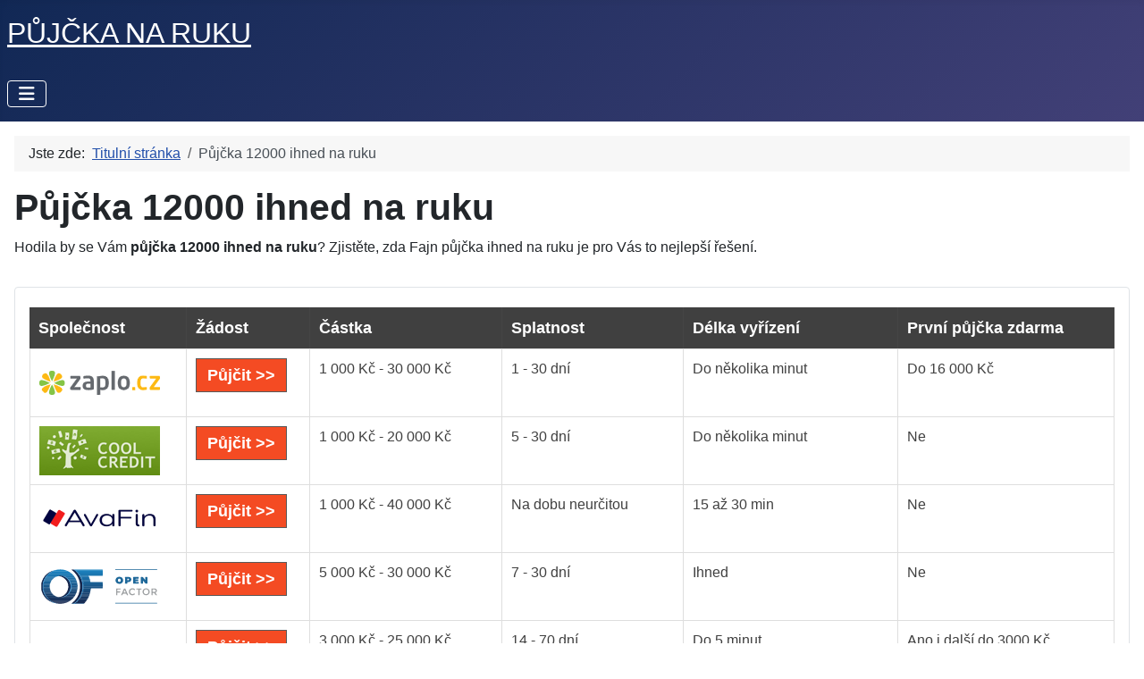

--- FILE ---
content_type: text/html; charset=utf-8
request_url: https://pujcka-na-ruku.cz/pujcka-12000-ihned-na-ruku
body_size: 7918
content:
<!DOCTYPE html>
<html lang="cs-cz" dir="ltr">

<head>
    <meta charset="utf-8">
	<meta name="author" content="Super User">
	<meta name="viewport" content="width=device-width, initial-scale=1">
	<meta name="description" content="PŮJČKA NA RUKU až do domu. Vyzkoušejte hotovostní Fajn půjčku a počkejte si na peníze od 4 do 70 tisíc, které Vám doveze obchodní zástupce až do domu.">
	<meta name="generator" content="Joomla! - Open Source Content Management">
	<title>PŮJČKA NA RUKU - Půjčka 12000 ihned na ruku</title>
	<link href="/media/system/images/joomla-favicon.svg" rel="icon" type="image/svg+xml">
	<link href="/media/system/images/favicon.ico" rel="alternate icon" type="image/vnd.microsoft.icon">
	<link href="/media/system/images/joomla-favicon-pinned.svg" rel="mask-icon" color="#000">

    <link href="/media/system/css/joomla-fontawesome.min.css?13e7bd" rel="lazy-stylesheet"><noscript><link href="/media/system/css/joomla-fontawesome.min.css?13e7bd" rel="stylesheet"></noscript>
	<link href="/media/templates/site/cassiopeia/css/template.min.css?13e7bd" rel="stylesheet">
	<link href="/media/templates/site/cassiopeia/css/global/colors_standard.min.css?13e7bd" rel="stylesheet">
	<link href="/media/templates/site/cassiopeia/css/vendor/joomla-custom-elements/joomla-alert.min.css?0.4.1" rel="stylesheet">
	<link href="/media/templates/site/cassiopeia/css/user.css?13e7bd" rel="stylesheet">
	<style>:root {
		--hue: 214;
		--template-bg-light: #f0f4fb;
		--template-text-dark: #495057;
		--template-text-light: #ffffff;
		--template-link-color: var(--link-color);
		--template-special-color: #001B4C;
		
	}</style>

    <script src="/media/vendor/metismenujs/js/metismenujs.min.js?1.4.0" defer></script>
	<script src="/media/templates/site/cassiopeia/js/mod_menu/menu-metismenu.min.js?13e7bd" defer></script>
	<script src="/media/mod_menu/js/menu.min.js?13e7bd" type="module"></script>
	<script type="application/json" class="joomla-script-options new">{"joomla.jtext":{"ERROR":"Chyba","MESSAGE":"Obsah zprávy","NOTICE":"Oznámení","WARNING":"Varování","JCLOSE":"Zavřít","JOK":"OK","JOPEN":"Otevřít"},"system.paths":{"root":"","rootFull":"https:\/\/pujcka-na-ruku.cz\/","base":"","baseFull":"https:\/\/pujcka-na-ruku.cz\/"},"csrf.token":"ac2c6b3183fb180018de59c1db6cc8be"}</script>
	<script src="/media/system/js/core.min.js?2cb912"></script>
	<script src="/media/templates/site/cassiopeia/js/template.min.js?13e7bd" type="module"></script>
	<script src="/media/vendor/bootstrap/js/collapse.min.js?5.3.3" type="module"></script>
	<script src="/media/system/js/messages.min.js?9a4811" type="module"></script>
	<script type="application/ld+json">{"@context":"https://schema.org","@type":"BreadcrumbList","@id":"https://pujcka-na-ruku.cz/#/schema/BreadcrumbList/17","itemListElement":[{"@type":"ListItem","position":1,"item":{"@id":"https://pujcka-na-ruku.cz/","name":"Titulní stránka"}},{"@type":"ListItem","position":2,"item":{"@id":"https://pujcka-na-ruku.cz/pujcka-12000-ihned-na-ruku","name":"Půjčka 12000 ihned na ruku"}}]}</script>
	<script type="application/ld+json">{"@context":"https://schema.org","@graph":[{"@type":"Organization","@id":"https://pujcka-na-ruku.cz/#/schema/Organization/base","name":"PŮJČKA NA RUKU","url":"https://pujcka-na-ruku.cz/"},{"@type":"WebSite","@id":"https://pujcka-na-ruku.cz/#/schema/WebSite/base","url":"https://pujcka-na-ruku.cz/","name":"PŮJČKA NA RUKU","publisher":{"@id":"https://pujcka-na-ruku.cz/#/schema/Organization/base"}},{"@type":"WebPage","@id":"https://pujcka-na-ruku.cz/#/schema/WebPage/base","url":"https://pujcka-na-ruku.cz/pujcka-12000-ihned-na-ruku","name":"PŮJČKA NA RUKU - Půjčka 12000 ihned na ruku","description":"PŮJČKA NA RUKU až do domu. Vyzkoušejte hotovostní Fajn půjčku a počkejte si na peníze od 4 do 70 tisíc, které Vám doveze obchodní zástupce až do domu.","isPartOf":{"@id":"https://pujcka-na-ruku.cz/#/schema/WebSite/base"},"about":{"@id":"https://pujcka-na-ruku.cz/#/schema/Organization/base"},"inLanguage":"cs-CZ","breadcrumb":{"@id":"https://pujcka-na-ruku.cz/#/schema/BreadcrumbList/17"}},{"@type":"Article","@id":"https://pujcka-na-ruku.cz/#/schema/com_content/article/103","name":"Půjčka 12000 ihned na ruku","headline":"Půjčka 12000 ihned na ruku","inLanguage":"cs-CZ","isPartOf":{"@id":"https://pujcka-na-ruku.cz/#/schema/WebPage/base"}}]}</script>

</head>

<body class="site com_content wrapper-static view-article no-layout no-task itemid-216">
    <header class="header container-header full-width">

        
        
                    <div class="grid-child">
                <div class="navbar-brand">
                    <a class="brand-logo" href="/">
                        <span title="PŮJČKA NA RUKU">PŮJČKA NA RUKU</span>                    </a>
                                    </div>
            </div>
        
                    <div class="grid-child container-nav">
                                    
<nav class="navbar navbar-expand-lg" aria-label="Main Menu">
    <button class="navbar-toggler navbar-toggler-right" type="button" data-bs-toggle="collapse" data-bs-target="#navbar1" aria-controls="navbar1" aria-expanded="false" aria-label="Přepnout navigaci">
        <span class="icon-menu" aria-hidden="true"></span>
    </button>
    <div class="collapse navbar-collapse" id="navbar1">
        <ul class="mod-menu mod-menu_dropdown-metismenu metismenu mod-list ">
<li class="metismenu-item item-280 level-1"><a href="/kontakt" >Kontakt</a></li></ul>
    </div>
</nav>

                                            </div>
            </header>

    <div class="site-grid">
        
        
        
        
        <div class="grid-child container-component">
            <nav class="mod-breadcrumbs__wrapper" aria-label="Breadcrumbs">
    <ol class="mod-breadcrumbs breadcrumb px-3 py-2">
                    <li class="mod-breadcrumbs__here float-start">
                Jste zde: &#160;
            </li>
        
        <li class="mod-breadcrumbs__item breadcrumb-item"><a href="/" class="pathway"><span>Titulní stránka</span></a></li><li class="mod-breadcrumbs__item breadcrumb-item active"><span>Půjčka 12000 ihned na ruku</span></li>    </ol>
    </nav>

            
            <div id="system-message-container" aria-live="polite"></div>

            <main>
                <div class="com-content-article item-page">
    <meta itemprop="inLanguage" content="cs-CZ">
    
    
        <div class="page-header">
        <h1>
            Půjčka 12000 ihned na ruku        </h1>
                            </div>
        
        
    
    
        
                                                <div class="com-content-article__body">
        <p>Hodila by se Vám <strong>půjčka 12000 ihned na ruku</strong>? Zjistěte, zda Fajn půjčka ihned na ruku je pro Vás to nejlepší řešení.</p>    </div>

        
                                        </div>

            </main>
            <div class="main-bottom card ">
        <div class="card-body">
                
<div id="mod-custom110" class="mod-custom custom">
    <div style="overflow-x: auto;">
<table class="table-style style-greystripes" border="0" width="100%">
<thead>
<tr>
<th>Společnost</th>
<th>Žádost</th>
<th>Částka</th>
<th>Splatnost</th>
<th>Délka vyřízení</th>
<th>První půjčka zdarma</th>
</tr>
</thead>
<tbody>
<tr>
<th><a href="https://espolupracecz.go2cloud.org/aff_c?offer_id=372&amp;aff_id=10438&amp;source=pujcka-na-ruku.cz" target="_blank" rel="nofollow noopener noreferrer"><img src="/images/logo/zaplo_cz.png" alt="půjčka zaplo.cz" width="135" height="55"></a></th>
<td><a class="link-button button-red" href="https://espolupracecz.go2cloud.org/aff_c?offer_id=372&amp;aff_id=10438&amp;source=pujcka-na-ruku.cz" target="_blank" rel="nofollow noopener noreferrer">Půjčit &gt;&gt;</a></td>
<td>1 000 Kč - 30 000 Kč</td>
<td>1 - 30 dní</td>
<td>Do několika minut</td>
<td>Do 16 000 Kč</td>
</tr>
<tr>
<th><a href="https://espolupracecz.go2cloud.org/aff_c?offer_id=683&amp;aff_id=10438&amp;source=pujcka-na-ruku.cz" target="_blank" rel="nofollow noopener noreferrer"><img src="/images/logo/coolcredit.png" alt="půjčka coolcredit" width="135" height="55"></a></th>
<td><a class="link-button button-red" href="https://espolupracecz.go2cloud.org/aff_c?offer_id=683&amp;aff_id=10438&amp;source=pujcka-na-ruku.cz" target="_blank" rel="nofollow noopener noreferrer">Půjčit &gt;&gt;</a></td>
<td>1 000 Kč - 20 000 Kč</td>
<td>5 - 30 dní</td>
<td>Do několika minut</td>
<td>Ne</td>
</tr>
<tr>
<th><a href="https://espolupracecz.go2cloud.org/aff_c?offer_id=272&amp;aff_id=10438&amp;source=pujcka-na-ruku.cz" target="_blank" rel="nofollow noopener noreferrer"><img src="/images/logo/avafin.png" alt="půjčka avafin" width="135" height="55"></a></th>
<td><a class="link-button button-red" href="https://espolupracecz.go2cloud.org/aff_c?offer_id=272&amp;aff_id=10438&amp;source=pujcka-na-ruku.cz" target="_blank" rel="nofollow noopener noreferrer">Půjčit &gt;&gt;</a></td>
<td>1 000 Kč - 40 000 Kč</td>
<td>Na dobu neurčitou</td>
<td>15 až 30 min</td>
<td>Ne</td>
</tr>
<tr>
<th><a href="https://espolupracecz.go2cloud.org/aff_c?offer_id=1397&amp;aff_id=10438&amp;source=pujcka-na-ruku.cz" target="_blank" rel="nofollow noopener noreferrer"><img src="/images/logo/open_factor.png" alt="půjčka open factor" width="135" height="55"></a></th>
<td><a class="link-button button-red" href="https://espolupracecz.go2cloud.org/aff_c?offer_id=1397&amp;aff_id=10438&amp;source=pujcka-na-ruku.cz" target="_blank" rel="nofollow noopener noreferrer">Půjčit &gt;&gt;</a></td>
<td>5 000 Kč - 30 000 Kč</td>
<td>7 - 30 dní</td>
<td>Ihned</td>
<td>Ne</td>
</tr>
<tr>
<th><a href="https://espolupracecz.go2cloud.org/aff_c?offer_id=1229&amp;aff_id=10438&amp;source=pujcka-na-ruku.cz" target="_blank" rel="nofollow noopener noreferrer"><img src="/images/logo/vistacredit.png" alt="půjčka vista credit" width="135" height="55"></a></th>
<td><a class="link-button button-red" href="https://espolupracecz.go2cloud.org/aff_c?offer_id=1229&amp;aff_id=10438&amp;source=pujcka-na-ruku.cz" target="_blank" rel="nofollow noopener noreferrer">Půjčit &gt;&gt;</a></td>
<td>3 000 Kč - 25 000 Kč</td>
<td>14 - 70 dní</td>
<td>Do 5 minut</td>
<td>Ano i další do 3000 Kč</td>
</tr>
<tr>
<th><a href="https://espolupracecz.go2cloud.org/aff_c?offer_id=1305&amp;aff_id=10438&amp;source=pujcka-na-ruku.cz" target="_blank" rel="nofollow noopener noreferrer"><img src="/images/logo/movinero.png" alt="půjčka Movinero" width="135" height="55"></a></th>
<td><a class="link-button button-red" href="https://espolupracecz.go2cloud.org/aff_c?offer_id=1305&amp;aff_id=10438&amp;source=pujcka-na-ruku.cz" target="_blank" rel="nofollow noopener noreferrer">Půjčit &gt;&gt;</a></td>
<td>500 Kč - 20 000 Kč</td>
<td>1 - 35 dní</td>
<td>Do 30 minut</td>
<td>Ano</td>
</tr>
<tr>
<th><a href="https://espolupracecz.go2cloud.org/aff_c?offer_id=1189&amp;aff_id=10438&amp;source=pujcka-na-ruku.cz" target="_blank" rel="nofollow noopener noreferrer"><img src="/images/logo/creditgo.png" alt="půjčka creditgo" width="135" height="55"></a></th>
<td><a class="link-button button-red" href="https://espolupracecz.go2cloud.org/aff_c?offer_id=1189&amp;aff_id=10438&amp;source=pujcka-na-ruku.cz" target="_blank" rel="nofollow noopener noreferrer">Půjčit &gt;&gt;</a></td>
<td>500 Kč - 20 000 Kč</td>
<td>5 - 30 dní</td>
<td>Do 15 minut</td>
<td>Ne, 50 % sleva na poplatek</td>
</tr>
<tr>
<th><a href="https://espolupracecz.go2cloud.org/aff_c?offer_id=539&amp;aff_id=10438&amp;url_id=1099&amp;source=pujcka-na-ruku.cz" target="_blank" rel="nofollow noopener noreferrer"><img src="/images/logo/creditportal.png" alt="půjčka credit 365"></a></th>
<td><a class="link-button button-red" href="https://espolupracecz.go2cloud.org/aff_c?offer_id=539&amp;aff_id=10438&amp;url_id=1099&amp;source=pujcka-na-ruku.cz" target="_blank" rel="nofollow noopener noreferrer">Půjčit &gt;&gt;</a></td>
<td>1 000 Kč - 60 000 Kč</td>
<td>3, 6, 9 nebo 12 měsíců</td>
<td>10 min - 72 hod.</td>
<td>Ne</td>
</tr>
<tr>
<th><a href="https://espolupracecz.go2cloud.org/aff_c?offer_id=1394&amp;aff_id=10438&amp;source=pujcka-na-ruku.cz" target="_blank" rel="nofollow noopener noreferrer"><img src="/images/logo/kamali_cz.png" alt="půjčka kamali" width="135" height="55"></a></th>
<td><a class="link-button button-red" href="https://espolupracecz.go2cloud.org/aff_c?offer_id=1394&amp;aff_id=10438&amp;source=pujcka-na-ruku.cz" target="_blank" rel="nofollow noopener noreferrer">Půjčit &gt;&gt;</a></td>
<td>1 000 Kč - 20 000 Kč</td>
<td>1 - 30 dní</td>
<td>Do 10 minut</td>
<td>Do 15 000 Kč na 14 dní</td>
</tr>
<tr>
<th><a href="https://espolupracecz.go2cloud.org/aff_c?offer_id=917&amp;aff_id=10438&amp;source=pujcka-na-ruku.cz" target="_blank" rel="nofollow noopener noreferrer"><img src="/images/logo/zonky.png" alt="půjčka zonky" width="135" height="55"></a></th>
<td><a class="link-button button-red" href="https://espolupracecz.go2cloud.org/aff_c?offer_id=917&amp;aff_id=10438&amp;source=pujcka-na-ruku.cz" target="_blank" rel="nofollow noopener noreferrer">Půjčit &gt;&gt;</a></td>
<td>5 000 Kč - 1 200 000 Kč</td>
<td>12 - 120 měsíců</td>
<td>Do 5 minut</td>
<td>Ne</td>
</tr>
<tr>
<th><a href="https://espolupracecz.go2cloud.org/aff_c?offer_id=1485&amp;aff_id=10438&amp;source=pujcka-na-ruku.cz" target="_blank" rel="nofollow noopener noreferrer"><img src="/images/logo/pujckaplus.png" alt="pujckaplus.cz" width="135" height="55"></a></th>
<td><a class="link-button button-red" href="https://espolupracecz.go2cloud.org/aff_c?offer_id=1485&amp;aff_id=10438&amp;source=pujcka-na-ruku.cz" target="_blank" rel="nofollow noopener noreferrer">Půjčit &gt;&gt;</a></td>
<td>1 000 Kč - 30 000 Kč Kč</td>
<td>10 - 30 dní</td>
<td>Do několika minut</td>
<td>Do 15 000 Kč</td>
</tr>
<tr>
<th><a href="https://espolupracecz.go2cloud.org/aff_c?offer_id=1408&amp;aff_id=10438&amp;source=pujcka-na-ruku.cz" target="_blank" rel="nofollow noopener noreferrer"><img src="/images/logo/flexifin.png" alt="půjčka flexifin" width="135" height="55"></a></th>
<td><a class="link-button button-red" href="https://espolupracecz.go2cloud.org/aff_c?offer_id=1408&amp;aff_id=10438&amp;source=pujcka-na-ruku.cz" target="_blank" rel="nofollow noopener noreferrer">Půjčit &gt;&gt;</a></td>
<td>1 000 Kč - 30 000 Kč</td>
<td>1 - 12 měsíců</td>
<td>Do 5 minut</td>
<td>Ne</td>
</tr>
<tr>
<th><a href="https://espolupracecz.go2cloud.org/aff_c?offer_id=949&amp;aff_id=10438&amp;source=pujcka-na-ruku.cz" target="_blank" rel="nofollow noopener noreferrer"><img src="/images/logo/zaplo_cz.png" alt="půjčka zaplo na splátky" width="135" height="55"></a></th>
<td><a class="link-button button-red" href="https://espolupracecz.go2cloud.org/aff_c?offer_id=949&amp;aff_id=10438&amp;source=pujcka-na-ruku.cz" target="_blank" rel="nofollow noopener noreferrer">Půjčit &gt;&gt;</a></td>
<td>10 000 Kč - 60 000 Kč</td>
<td>3 - 12 měsíců</td>
<td>Nejpozději do druhého dne</td>
<td>Ne</td>
</tr>
<tr>
<th><a href="https://ads.proficredit.cz/r/9OZjA/vKWRM" target="_blank" rel="nofollow noopener noreferrer"><img src="/images/logo/razdvapujcka.png" alt="půjčka razdvapujcka" width="135" height="55"></a></th>
<td><a class="link-button button-red" href="https://ads.proficredit.cz/r/9OZjA/vKWRM" target="_blank" rel="nofollow noopener noreferrer">Půjčit &gt;&gt;</a></td>
<td>10 000 Kč - 250 000 Kč</td>
<td>3 - 48 měsíců</td>
<td>Do 15 minut</td>
<td>Ne</td>
</tr>
<tr>
<th><a href="https://f5447.site/soscredit.cz/click/26844" target="_blank" rel="nofollow noopener noreferrer"><img src="/images/logo/soscredit.png" alt="půjčka sos credit" width="135" height="55"></a></th>
<td><a class="link-button button-red" href="https://f5447.site/soscredit.cz/click/26844" target="_blank" rel="nofollow noopener noreferrer">Půjčit &gt;&gt;</a></td>
<td>1 000 Kč - 30 000 Kč</td>
<td>7 - 28 dní</td>
<td>Do 15 minut</td>
<td>Do 8 000 Kč</td>
</tr>
<tr>
<th><a href="https://espolupracecz.go2cloud.org/aff_c?offer_id=732&amp;aff_id=10438&amp;source=pujcka-na-ruku.cz" target="_blank" rel="nofollow noopener noreferrer"><img src="/images/logo/ferratum.png" alt="půjčka ferratum" width="135" height="55"></a></th>
<td><a class="link-button button-red" href="https://espolupracecz.go2cloud.org/aff_c?offer_id=732&amp;aff_id=10438&amp;source=pujcka-na-ruku.cz" target="_blank" rel="nofollow noopener noreferrer">Půjčit &gt;&gt;</a></td>
<td>2 500 Kč - 80 000 Kč</td>
<td>Od 1 měsíce</td>
<td>Do 10 minut</td>
<td>Ne</td>
</tr>
<tr>
<th><a href="https://espolupracecz.go2cloud.org/aff_c?offer_id=539&amp;aff_id=10438&amp;url_id=1329&amp;source=pujcka-na-ruku.cz" target="_blank" rel="nofollow noopener noreferrer"><img src="/images/logo/creditportal.png" alt="půjčka creditportal" width="135" height="55"></a></th>
<td><a class="link-button button-red" href="https://espolupracecz.go2cloud.org/aff_c?offer_id=539&amp;aff_id=10438&amp;url_id=1329&amp;source=pujcka-na-ruku.cz" target="_blank" rel="nofollow noopener noreferrer">Půjčit &gt;&gt;</a></td>
<td>500 Kč - 30 000 Kč</td>
<td>5 - 30 dní</td>
<td>Do 15 minut</td>
<td>Ne</td>
</tr>
<tr>
<th><a href="https://espolupracecz.go2cloud.org/aff_c?offer_id=951&amp;aff_id=10438&amp;source=pujcka-na-ruku.cz" target="_blank" rel="nofollow noopener noreferrer"><img src="/images/logo/expresscash.png" alt="půjčka expresscash" width="135" height="55"></a></th>
<td><a class="link-button button-red" href="https://espolupracecz.go2cloud.org/aff_c?offer_id=951&amp;aff_id=10438&amp;source=pujcka-na-ruku.cz" target="_blank" rel="nofollow noopener noreferrer">Půjčit &gt;&gt;</a></td>
<td>5 000 Kč - 70 000 Kč</td>
<td>14, 17 a 20 měsíců</td>
<td>Do 24 hodin</td>
<td>Ne</td>
</tr>
<tr>
<th><a href="https://ads.proficredit.cz/r/9OZjA/Nl6kM" target="_blank" rel="nofollow noopener noreferrer"><img src="/images/logo/pojistena_pujcka.png" alt="půjčka pojištěná půjčka" width="135" height="55"></a></th>
<td><a class="link-button button-red" href="https://ads.proficredit.cz/r/9OZjA/Nl6kM" target="_blank" rel="nofollow noopener noreferrer">Půjčit &gt;&gt;</a></td>
<td>10 000 Kč - 150 000 Kč</td>
<td>12 - 48 měsíců</td>
<td>24 hodin</td>
<td>Ne</td>
</tr>
<tr>
<th><a href="https://espolupracecz.go2cloud.org/aff_c?offer_id=1415&amp;aff_id=10438&amp;source=pujcka-na-ruku.cz" target="_blank" rel="nofollow noopener noreferrer"><img src="/images/logo/provident.png" alt="půjčka provident" width="135" height="55"></a></th>
<td><a class="link-button button-red" href="https://espolupracecz.go2cloud.org/aff_c?offer_id=1415&amp;aff_id=10438&amp;source=pujcka-na-ruku.cz" target="_blank" rel="nofollow noopener noreferrer">Půjčit &gt;&gt;</a></td>
<td>3 000 Kč - 130 000 Kč</td>
<td>6 - 36 měsíců</td>
<td>Do třech dnů</td>
<td>Ne</td>
</tr>
<tr>
<th><a href="https://espolupracecz.go2cloud.org/aff_c?offer_id=736&amp;aff_id=10438&amp;source=pujcka-na-ruku.cz" target="_blank" rel="nofollow noopener noreferrer"><img src="/images/logo/raiffeisenbank.png" alt="půjčka raiffeisenbank" width="135" height="55"></a></th>
<td><a class="link-button button-red" href="https://espolupracecz.go2cloud.org/aff_c?offer_id=736&amp;aff_id=10438&amp;source=pujcka-na-ruku.cz" target="_blank" rel="nofollow noopener noreferrer">Půjčit &gt;&gt;</a></td>
<td>5 000 Kč - 800 000 Kč</td>
<td>3 - 120 měsíců</td>
<td>Do 10 minut</td>
<td>Ne</td>
</tr>
</tbody>
<tfoot>
<tr>
<th> </th>
<td colspan="7"> </td>
</tr>
</tfoot>
</table>
</div></div>
    </div>
</div>
<div class="main-bottom card ">
        <div class="card-body">
                
<div id="mod-custom115" class="mod-custom custom">
    <h2>Jak získat půjčku na ruku?</h2>
<p>Lidé, kteří si chtějí vzít půjčku pro osobní potřebu, mají obvykle několik otázek týkajících se tohoto procesu. Chtějí vědět, jak dlouho celý proces trvá, jaké dokumenty věřitelé vyžadují a podobně. No, získání půjčky není příliš obtížné, pokud se budete řídit těmito jednoduchými kroky -</p>
<p>Za prvé je důležité zjistit, který věřitel nabízí výhodné nabídky, pokud jde o úrokovou sazbu a poplatky za zpracování. Lidé často končí s větším dluhem, než si mysleli, protože mají tendenci tento krok ignorovat. Ve většině případů mohou při hledání takových věřitelů, kteří nabízejí konkurenceschopné sazby a rychlé procesy, pomoci makléři. Před přijetím konečného rozhodnutí byste také měli věnovat nějaký čas porovnávání bank a jiných finančních institucí. Další důležitá věc, kterou je třeba mít na paměti je, že musíte mít nárok na půjčku. Věřitelé vždy kontrolují úvěrové skóre, údaje o zaměstnání a poměr dluhu k příjmu, aby se ujistili, že jste pro ně dobrým rizikem. Pokud je vaše skóre nízké, můžete před podáním žádosti o půjčku zapracovat na jeho zlepšení. Při podávání žádosti byste také měli mít připravené všechny dokumenty, protože většina věřitelů vyžaduje kromě dokladů o totožnosti a příjmu také další dokumenty.</p>
<p>Pokud tyto kroky vezmete v úvahu, pak pro vás získání osobní půjčky nebude příliš obtížné. Pokud však stále máte otázky ohledně procesu nebo jiných aspektů půjček, neváhejte vyhledat odbornou pomoc.</p>
<h2>Jaké jsou výhody půjčky na ruku?</h2>
<p><strong>Půjčka na ruku má několik výhod.</strong> První a nejzřejmější výhodou je, že můžete snadno získat peníze na ruku pro jakýkoli účel. Ať už potřebujete zaplatit cokoliv, s půjčkou na ruku nebude obtížné získat požadovanou částku. Tyto půjčky mají navíc flexibilní možnosti splácení, což znamená, že vypůjčenou částku můžete splácet po určitou dobu, aniž by to příliš zatížilo vaše finance. Další důležitou výhodou získání půjčky na ruku je, že neexistují žádná omezení, jak by měly být vypůjčené peníze použity. Je tedy zcela na vás, zda je budete chtít použít na vylepšení domácnosti nebo na podnikatelské potřeby. Navíc, pokud jde o dobu vyřízení a kritéria způsobilosti, půjčky na ruku jsou podobné jiným typům osobních půjček.</p>
<p>Závěrem lze říci, že hotovostní půjčka je výbornou volbou, pokud potřebujete rychlý přístup k penězům na jakýkoli účel. Lze ji snadno získat a možnosti splácení jsou flexibilní. Pokud tedy potřebujete nějakou hotovost navíc, zvažte získání osobní půjčky od renomovaného věřitele, jako je <a title="Fajn půjčka od FairCredit" href="https://hotovostni-pujcka.cz/fair-credit-fajn-pujcka">Fajn půjčka od FairCredit</a>. Vzhledem k tomu, že většina bank a finančních institucí v dnešní době nabízí tyto půjčky online, nebude pro vás příliš obtížné ji získat. Je však důležité, abyste si před podpisem smlouvy s jakýmkoli věřitelem porovnali sazby a podmínky, abyste si mohli vybrat tu nejlepší podle svých individuálních potřeb. V případě, že máte pochybnosti o některém z aspektů půjček, neváhejte se před konečným rozhodnutím poradit s finančním odborníkem.</p>
<h2>Jak rychle mohu získat půjčku na ruku?</h2>
<p>Jednou z nejčastěji kladených otázek ohledně půjček na ruku je, jak dlouho trvá jejich vyřízení. Trvá celá procedura několik dní nebo týdnů? Podle bank a dalších finančních institucí jsou tyto půjčky obvykle vyřízeny během jednoho nebo dvou dnů. Ve skutečnosti mnoho věřitelů nabízí i okamžité schválení těchto půjček. Navíc vzhledem k tomu, že ji ve většině případů můžete získat online (a požádat o ni z pohodlí domova), nemusíte celý den čekat v kanceláři věřitele a čekat na odpověď. Pokud tedy potřebujete hotovost ihned, pak je žádost o půjčku na ruku jednou z nejlepších dostupných možností. Před konečným rozhodnutím si však nezapomeňte porovnat sazby a podmínky, abyste si mohli vybrat tu nejvhodnější pro vaše osobní finanční potřeby.</p></div>
    </div>
</div>

        </div>

        
        
                    <div class="grid-child container-bottom-b">
                <div class="bottom-b card ">
        <div class="card-body">
                
<nav class="navbar navbar-expand-md" aria-label="Půjčka na ruku">
    <button class="navbar-toggler navbar-toggler-right" type="button" data-bs-toggle="collapse" data-bs-target="#navbar112" aria-controls="navbar112" aria-expanded="false" aria-label="Přepnout navigaci">
        <span class="icon-menu" aria-hidden="true"></span>
    </button>
    <div class="collapse navbar-collapse" id="navbar112">
        <ul class="mod-menu mod-list nav ">
<li class="nav-item item-114 default"><a href="/" >Půjčka na ruku</a></li><li class="nav-item item-115"><a href="/pujcka-na-ruku-bez-uctu" >Půjčka na ruku bez účtu</a></li><li class="nav-item item-116"><a href="/pujcka-na-ruku-jeste-dnes" >Půjčka na ruku ještě dnes</a></li><li class="nav-item item-117"><a href="/hotovostni-pujcka-na-ruku" >Hotovostní půjčka na ruku</a></li><li class="nav-item item-118"><a href="/nebankovni-pujcka-na-ruku" >Nebankovní půjčka na ruku</a></li><li class="nav-item item-119"><a href="/pujcka-do-hodiny-na-ruku" >Půjčka do hodiny na ruku</a></li><li class="nav-item item-120"><a href="/penize-na-ruku-ihned" >Peníze na ruku ihned</a></li><li class="nav-item item-121"><a href="/pujcka-ihned-na-ruku" >Půjčka ihned na ruku</a></li><li class="nav-item item-122"><a href="/rychla-pujcka-na-ruku" >Rychlá půjčka na ruku</a></li><li class="nav-item item-123"><a href="/pujcka-v-hotovosti-na-ruku" >Půjčka v hotovosti na ruku</a></li><li class="nav-item item-124"><a href="/pujcka-domu-na-ruku" >Půjčka domů na ruku</a></li><li class="nav-item item-125"><a href="/pujcka-na-md-na-ruku" >Půjčka na md na ruku</a></li><li class="nav-item item-126"><a href="/pujcka-na-op-na-ruku" >Půjčka na op na ruku</a></li><li class="nav-item item-127"><a href="/pujcka-penize-na-ruku" >Půjčka peníze na ruku</a></li><li class="nav-item item-128"><a href="/pujcka-az-domu" >Půjčka až domů</a></li><li class="nav-item item-129"><a href="/pujcka-az-k-vam-domu" >Půjčka až k vám domů</a></li><li class="nav-item item-130"><a href="/pujcka-hotove-na-ruku" >Půjčka hotově na ruku</a></li><li class="nav-item item-131"><a href="/pujcka-4000-na-ruku" >Půjčka 4000 na ruku</a></li><li class="nav-item item-132"><a href="/pujcka-5000-na-ruku" >Půjčka 5000 na ruku</a></li><li class="nav-item item-133"><a href="/pujcka-6000-na-ruku" >Půjčka 6000 na ruku</a></li><li class="nav-item item-134"><a href="/pujcka-7000-na-ruku" >Půjčka 7000 na ruku</a></li><li class="nav-item item-135"><a href="/pujcka-8000-na-ruku" >Půjčka 8000 na ruku</a></li><li class="nav-item item-136"><a href="/pujcka-9000-na-ruku" >Půjčka 9000 na ruku</a></li><li class="nav-item item-137"><a href="/pujcka-10000-na-ruku" >Půjčka 10000 na ruku</a></li><li class="nav-item item-138"><a href="/pujcka-11000-na-ruku" >Půjčka 11000 na ruku</a></li><li class="nav-item item-139"><a href="/pujcka-12000-na-ruku" >Půjčka 12000 na ruku</a></li><li class="nav-item item-140"><a href="/pujcka-13000-na-ruku" >Půjčka 13000 na ruku</a></li><li class="nav-item item-141"><a href="/pujcka-14000-na-ruku" >Půjčka 14000 na ruku</a></li><li class="nav-item item-142"><a href="/pujcka-15000-na-ruku" >Půjčka 15000 na ruku</a></li><li class="nav-item item-143"><a href="/pujcka-16000-na-ruku" >Půjčka 16000 na ruku</a></li><li class="nav-item item-144"><a href="/pujcka-17000-na-ruku" >Půjčka 17000 na ruku</a></li><li class="nav-item item-145"><a href="/pujcka-18000-na-ruku" >Půjčka 18000 na ruku</a></li><li class="nav-item item-146"><a href="/pujcka-19000-na-ruku" >Půjčka 19000 na ruku</a></li><li class="nav-item item-147"><a href="/pujcka-20000-na-ruku" >Půjčka 20000 na ruku</a></li><li class="nav-item item-148"><a href="/pujcka-25000-na-ruku" >Půjčka 25000 na ruku</a></li><li class="nav-item item-149"><a href="/pujcka-30000-na-ruku" >Půjčka 30000 na ruku</a></li><li class="nav-item item-150"><a href="/pujcka-35000-na-ruku" >Půjčka 35000 na ruku</a></li><li class="nav-item item-151"><a href="/pujcka-40000-na-ruku" >Půjčka 40000 na ruku</a></li><li class="nav-item item-152"><a href="/pujcka-45000-na-ruku" >Půjčka 45000 na ruku</a></li><li class="nav-item item-153"><a href="/pujcka-50000-na-ruku" >Půjčka 50000 na ruku</a></li><li class="nav-item item-154"><a href="/pujcka-55000-na-ruku" >Půjčka 55000 na ruku</a></li><li class="nav-item item-155"><a href="/pujcka-60000-na-ruku" >Půjčka 60000 na ruku</a></li><li class="nav-item item-156"><a href="/pujcka-65000-na-ruku" >Půjčka 65000 na ruku</a></li><li class="nav-item item-157"><a href="/pujcka-70000-na-ruku" >Půjčka 70000 na ruku</a></li><li class="nav-item item-158"><a href="/pujcka-do-vyplaty-na-ruku" >Půjčka do výplaty na ruku</a></li><li class="nav-item item-159"><a href="/pujcka-pred-vyplatou-na-ruku" >Půjčka před výplatou na ruku</a></li><li class="nav-item item-160"><a href="/pujcka-na-ruku-praha" >Půjčka na ruku Praha</a></li><li class="nav-item item-161"><a href="/pujcka-na-ruku-brno" >Půjčka na ruku Brno</a></li><li class="nav-item item-162"><a href="/pujcka-na-ruku-ostrava" >Půjčka na ruku Ostrava</a></li><li class="nav-item item-163"><a href="/pujcka-na-ruku-plzen" >Půjčka na ruku Plzeň</a></li><li class="nav-item item-164"><a href="/pujcka-na-ruku-liberec" >Půjčka na ruku Liberec</a></li><li class="nav-item item-165"><a href="/pujcka-na-ruku-olomouc" >Půjčka na ruku Olomouc</a></li><li class="nav-item item-166"><a href="/pujcka-na-ruku-usti-nad-labem" >Půjčka na ruku Ústí nad Labem</a></li><li class="nav-item item-167"><a href="/pujcka-na-ruku-hradec-kralove" >Půjčka na ruku Hradec Králové</a></li><li class="nav-item item-168"><a href="/pujcka-na-ruku-ceske-budejovice" >Půjčka na ruku České Budějovice</a></li><li class="nav-item item-169"><a href="/pujcka-na-ruku-pardubice" >Půjčka na ruku Pardubice</a></li><li class="nav-item item-170"><a href="/pujcka-na-ruku-havirov" >Půjčka na ruku Havířov</a></li><li class="nav-item item-171"><a href="/pujcka-na-ruku-zlin" >Půjčka na ruku Zlín</a></li><li class="nav-item item-172"><a href="/pujcka-na-ruku-kladno" >Půjčka na ruku Kladno</a></li><li class="nav-item item-173"><a href="/pujcka-na-ruku-most" >Půjčka na ruku Most</a></li><li class="nav-item item-174"><a href="/pujcka-na-ruku-karvina" >Půjčka na ruku Karviná</a></li><li class="nav-item item-175"><a href="/pujcka-na-ruku-opava" >Půjčka na ruku Opava</a></li><li class="nav-item item-176"><a href="/pujcka-na-ruku-frydek-mistek" >Půjčka na ruku Frýdek Místek</a></li><li class="nav-item item-177"><a href="/pujcka-na-ruku-karlovy-vary" >Půjčka na ruku Karlovy Vary</a></li><li class="nav-item item-178"><a href="/pujcka-na-ruku-jihlava" >Půjčka na ruku Jihlava</a></li><li class="nav-item item-179"><a href="/pujcka-na-ruku-teplice" >Půjčka na ruku Teplice</a></li><li class="nav-item item-180"><a href="/pujcka-na-ruku-decin" >Půjčka na ruku Děčín</a></li><li class="nav-item item-181"><a href="/pujcka-na-ruku-chomutov" >Půjčka na ruku Chomutov</a></li><li class="nav-item item-182"><a href="/pujcka-na-ruku-prerov" >Půjčka na ruku Přerov</a></li><li class="nav-item item-183"><a href="/pujcka-na-ruku-jablonec-nad-nisou" >Půjčka na ruku Jablonec nad Nisou</a></li><li class="nav-item item-184"><a href="/pujcka-na-ruku-mlada-boleslav" >Půjčka na ruku Mladá Boleslav</a></li><li class="nav-item item-185"><a href="/pujcka-na-ruku-prostejov" >Půjčka na ruku Prostějov</a></li><li class="nav-item item-186"><a href="/pujcka-na-ruku-trebic" >Půjčka na ruku Třebíč</a></li><li class="nav-item item-187"><a href="/pujcka-na-ruku-ceska-lipa" >Půjčka na ruku Česká Lípa</a></li><li class="nav-item item-188"><a href="/pujcka-na-ruku-trinec" >Půjčka na ruku Třinec</a></li><li class="nav-item item-189"><a href="/pujcka-na-ruku-tabor" >Půjčka na ruku Tábor</a></li><li class="nav-item item-190"><a href="/pujcka-na-ruku-znojmo" >Půjčka na ruku Znojmo</a></li><li class="nav-item item-191"><a href="/pujcka-na-ruku-pribram" >Půjčka na ruku Příbram</a></li><li class="nav-item item-192"><a href="/pujcka-na-ruku-cheb" >Půjčka na ruku Cheb</a></li></ul>
    </div>
</nav>
    </div>
</div>
<div class="bottom-b card ">
        <div class="card-body">
                
<nav class="navbar navbar-expand-md" aria-label="Půjčka ihned na ruku">
    <button class="navbar-toggler navbar-toggler-right" type="button" data-bs-toggle="collapse" data-bs-target="#navbar113" aria-controls="navbar113" aria-expanded="false" aria-label="Přepnout navigaci">
        <span class="icon-menu" aria-hidden="true"></span>
    </button>
    <div class="collapse navbar-collapse" id="navbar113">
        <ul class="mod-menu mod-list nav ">
<li class="nav-item item-193"><a href="/pujcky-ihned-na-ruku" >Půjčky ihned na ruku</a></li><li class="nav-item item-194"><a href="/pujcka-ihned-na-ruku-bez-uctu" >Půjčka ihned na ruku bez účtu</a></li><li class="nav-item item-195"><a href="/pujcka-ihned-na-ruku-jeste-dnes" >Půjčka ihned na ruku ještě dnes</a></li><li class="nav-item item-196"><a href="/hotovostni-pujcka-ihned-na-ruku" >Hotovostní půjčka ihned na ruku</a></li><li class="nav-item item-197"><a href="/nebankovni-pujcka-ihned-na-ruku" >Nebankovní půjčka ihned na ruku</a></li><li class="nav-item item-198"><a href="/pujcka-do-hodiny-ihned-na-ruku" >Půjčka do hodiny ihned na ruku</a></li><li class="nav-item item-199"><a href="/rychla-pujcka-ihned-na-ruku" >Rychlá půjčka ihned na ruku</a></li><li class="nav-item item-200"><a href="/pujcka-v-hotovosti-ihned-na-ruku" >Půjčka v hotovosti ihned na ruku</a></li><li class="nav-item item-201"><a href="/pujcka-domu-ihned-na-ruku" >Půjčka domů ihned na ruku</a></li><li class="nav-item item-202"><a href="/pujcka-na-md-ihned-na-ruku" >Půjčka na md ihned na ruku</a></li><li class="nav-item item-203"><a href="/pujcka-na-op-ihned-na-ruku" >Půjčka na op ihned na ruku</a></li><li class="nav-item item-204"><a href="/pujcka-penez-ihned-na-ruku" >Půjčka peněz ihned na ruku</a></li><li class="nav-item item-205"><a href="/pujcka-ihned-az-domu" >Půjčka ihned až domů</a></li><li class="nav-item item-206"><a href="/pujcka-ihned-az-k-vam-domu" >Půjčka ihned až k vám domů</a></li><li class="nav-item item-207"><a href="/pujcka-hotove-ihned-na-ruku" >Půjčka hotově ihned na ruku</a></li><li class="nav-item item-208"><a href="/pujcka-4000-ihned-na-ruku" >Půjčka 4000 ihned na ruku</a></li><li class="nav-item item-209"><a href="/pujcka-5000-ihned-na-ruku" >Půjčka 5000 ihned na ruku</a></li><li class="nav-item item-210"><a href="/pujcka-6000-ihned-na-ruku" >Půjčka 6000 ihned na ruku</a></li><li class="nav-item item-211"><a href="/pujcka-7000-ihned-na-ruku" >Půjčka 7000 ihned na ruku</a></li><li class="nav-item item-212"><a href="/pujcka-8000-ihned-na-ruku" >Půjčka 8000 ihned na ruku</a></li><li class="nav-item item-213"><a href="/pujcka-9000-ihned-na-ruku" >Půjčka 9000 ihned na ruku</a></li><li class="nav-item item-214"><a href="/pujcka-10000-ihned-na-ruku" >Půjčka 10000 ihned na ruku</a></li><li class="nav-item item-215"><a href="/pujcka-11000-ihned-na-ruku" >Půjčka 11000 ihned na ruku</a></li><li class="nav-item item-216 current active"><a href="/pujcka-12000-ihned-na-ruku" aria-current="page">Půjčka 12000 ihned na ruku</a></li><li class="nav-item item-217"><a href="/pujcka-13000-ihned-na-ruku" >Půjčka 13000 ihned na ruku</a></li><li class="nav-item item-218"><a href="/pujcka-14000-ihned-na-ruku" >Půjčka 14000 ihned na ruku</a></li><li class="nav-item item-219"><a href="/pujcka-15000-ihned-na-ruku" >Půjčka 15000 ihned na ruku</a></li><li class="nav-item item-220"><a href="/pujcka-16000-ihned-na-ruku" >Půjčka 16000 ihned na ruku</a></li><li class="nav-item item-221"><a href="/pujcka-17000-ihned-na-ruku" >Půjčka 17000 ihned na ruku</a></li><li class="nav-item item-222"><a href="/pujcka-18000-ihned-na-ruku" >Půjčka 18000 ihned na ruku</a></li><li class="nav-item item-223"><a href="/pujcka-19000-ihned-na-ruku" >Půjčka 19000 ihned na ruku</a></li><li class="nav-item item-224"><a href="/pujcka-20000-ihned-na-ruku" >Půjčka 20000 ihned na ruku</a></li><li class="nav-item item-225"><a href="/pujcka-25000-ihned-na-ruku" >Půjčka 25000 ihned na ruku</a></li><li class="nav-item item-226"><a href="/pujcka-30000-ihned-na-ruku" >Půjčka 30000 ihned na ruku</a></li><li class="nav-item item-227"><a href="/pujcka-35000-ihned-na-ruku" >Půjčka 35000 ihned na ruku</a></li><li class="nav-item item-228"><a href="/pujcka-40000-ihned-na-ruku" >Půjčka 40000 ihned na ruku</a></li><li class="nav-item item-229"><a href="/pujcka-45000-ihned-na-ruku" >Půjčka 45000 ihned na ruku</a></li><li class="nav-item item-230"><a href="/pujcka-50000-ihned-na-ruku" >Půjčka 50000 ihned na ruku</a></li><li class="nav-item item-231"><a href="/pujcka-55000-ihned-na-ruku" >Půjčka 55000 ihned na ruku</a></li><li class="nav-item item-232"><a href="/pujcka-60000-ihned-na-ruku" >Půjčka 60000 ihned na ruku</a></li><li class="nav-item item-233"><a href="/pujcka-65000-ihned-na-ruku" >Půjčka 65000 ihned na ruku</a></li><li class="nav-item item-234"><a href="/pujcka-70000-ihned-na-ruku" >Půjčka 70000 ihned na ruku</a></li><li class="nav-item item-235"><a href="/pujcka-do-vyplaty-ihned-na-ruku" >Půjčka do výplaty ihned na ruku</a></li><li class="nav-item item-236"><a href="/pujcka-pred-vyplatou-ihned-na-ruku" >Půjčka před výplatou ihned na ruku</a></li><li class="nav-item item-237"><a href="/pujcka-ihned-na-ruku-praha" >Půjčka ihned na ruku Praha</a></li><li class="nav-item item-238"><a href="/pujcka-ihned-na-ruku-brno" >Půjčka ihned na ruku Brno</a></li><li class="nav-item item-239"><a href="/pujcka-ihned-na-ruku-ostrava" >Půjčka ihned na ruku Ostrava</a></li><li class="nav-item item-240"><a href="/pujcka-ihned-na-ruku-plzen" >Půjčka ihned na ruku Plzeň</a></li><li class="nav-item item-241"><a href="/pujcka-ihned-na-ruku-liberec" >Půjčka ihned na ruku Liberec</a></li><li class="nav-item item-242"><a href="/pujcka-ihned-na-ruku-olomouc" >Půjčka ihned na ruku Olomouc</a></li><li class="nav-item item-243"><a href="/pujcka-ihned-na-ruku-usti-nad-labem" >Půjčka ihned na ruku Ústí nad Labem</a></li><li class="nav-item item-244"><a href="/pujcka-ihned-na-ruku-hradec-kralove" >Půjčka ihned na ruku Hradec Králové</a></li><li class="nav-item item-245"><a href="/pujcka-ihned-na-ruku-ceske-budejovice" >Půjčka ihned na ruku České Budějovice</a></li><li class="nav-item item-246"><a href="/pujcka-ihned-na-ruku-pardubice" >Půjčka ihned na ruku Pardubice</a></li><li class="nav-item item-247"><a href="/pujcka-ihned-na-ruku-havirov" >Půjčka ihned na ruku Havířov</a></li><li class="nav-item item-248"><a href="/pujcka-ihned-na-ruku-zlin" >Půjčka ihned na ruku Zlín</a></li><li class="nav-item item-249"><a href="/pujcka-ihned-na-ruku-kladno" >Půjčka ihned na ruku Kladno</a></li><li class="nav-item item-250"><a href="/pujcka-ihned-na-ruku-most" >Půjčka ihned na ruku Most</a></li><li class="nav-item item-251"><a href="/pujcka-ihned-na-ruku-karvina" >Půjčka ihned na ruku Karviná</a></li><li class="nav-item item-252"><a href="/pujcka-ihned-na-ruku-opava" >Půjčka ihned na ruku Opava</a></li><li class="nav-item item-253"><a href="/pujcka-ihned-na-ruku-frydek-mistek" >Půjčka ihned na ruku Frýdek Místek</a></li><li class="nav-item item-254"><a href="/pujcka-ihned-na-ruku-karlovy-vary" >Půjčka ihned na ruku Karlovy Vary</a></li><li class="nav-item item-255"><a href="/pujcka-ihned-na-ruku-jihlava" >Půjčka ihned na ruku Jihlava</a></li><li class="nav-item item-256"><a href="/pujcka-ihned-na-ruku-teplice" >Půjčka ihned na ruku Teplice</a></li><li class="nav-item item-257"><a href="/pujcka-ihned-na-ruku-decin" >Půjčka ihned na ruku Děčín</a></li><li class="nav-item item-258"><a href="/pujcka-ihned-na-ruku-chomutov" >Půjčka ihned na ruku Chomutov</a></li><li class="nav-item item-259"><a href="/pujcka-ihned-na-ruku-prerov" >Půjčka ihned na ruku Přerov</a></li><li class="nav-item item-260"><a href="/pujcka-ihned-na-ruku-jablonec-nad-nisou" >Půjčka ihned na ruku Jablonec nad Nisou</a></li><li class="nav-item item-261"><a href="/pujcka-ihned-na-ruku-mlada-boleslav" >Půjčka ihned na ruku Mladá Boleslav</a></li><li class="nav-item item-262"><a href="/pujcka-ihned-na-ruku-prostejov" >Půjčka ihned na ruku Prostějov</a></li><li class="nav-item item-263"><a href="/pujcka-ihned-na-ruku-trebic" >Půjčka ihned na ruku Třebíč</a></li><li class="nav-item item-264"><a href="/pujcka-ihned-na-ruku-ceska-lipa" >Půjčka ihned na ruku Česká Lípa</a></li><li class="nav-item item-265"><a href="/pujcka-ihned-na-ruku-trinec" >Půjčka ihned na ruku Třinec</a></li><li class="nav-item item-266"><a href="/pujcka-ihned-na-ruku-tabor" >Půjčka ihned na ruku Tábor</a></li><li class="nav-item item-267"><a href="/pujcka-ihned-na-ruku-znojmo" >Půjčka ihned na ruku Znojmo</a></li><li class="nav-item item-268"><a href="/pujcka-ihned-na-ruku-pribram" >Půjčka ihned na ruku Příbram</a></li><li class="nav-item item-269"><a href="/pujcka-ihned-na-ruku-cheb" >Půjčka ihned na ruku Cheb</a></li></ul>
    </div>
</nav>
    </div>
</div>
<div class="bottom-b card ">
        <div class="card-body">
                
<nav class="navbar navbar-expand-md" aria-label="Odkazy">
    <button class="navbar-toggler navbar-toggler-right" type="button" data-bs-toggle="collapse" data-bs-target="#navbar114" aria-controls="navbar114" aria-expanded="false" aria-label="Přepnout navigaci">
        <span class="icon-menu" aria-hidden="true"></span>
    </button>
    <div class="collapse navbar-collapse" id="navbar114">
        <ul class="mod-menu mod-list nav ">
<li class="nav-item item-270"><a href="https://pujcka-na-30-dni.cz" >Půjčka na 30 dní</a></li><li class="nav-item item-271"><a href="https://pujcka-na-3-mesice.cz" >Půjčka na 3 měsíce</a></li><li class="nav-item item-272"><a href="https://pujcka-ted-hned.cz" >Půjčka teď hned</a></li><li class="nav-item item-273"><a href="https://pujcky-v-sobotu.cz" >Půjčka v sobotu</a></li><li class="nav-item item-274"><a href="https://prompo.cz" >Rychlá půjčka</a></li><li class="nav-item item-275"><a href="https://hotovostni-pujcka.cz" >Hotovostní půjčka</a></li></ul>
    </div>
</nav>
    </div>
</div>

            </div>
            </div>

            <footer class="container-footer footer full-width">
            <div class="grid-child">
                
<div id="mod-custom117" class="mod-custom custom">
    <p>| <a href="http://www.digitator.cz/images/podminky.pdf" target="_blank" rel="nofollow noopener">Podmínky použití</a> |</p></div>

            </div>
        </footer>
    
    
    
</body>

</html>
